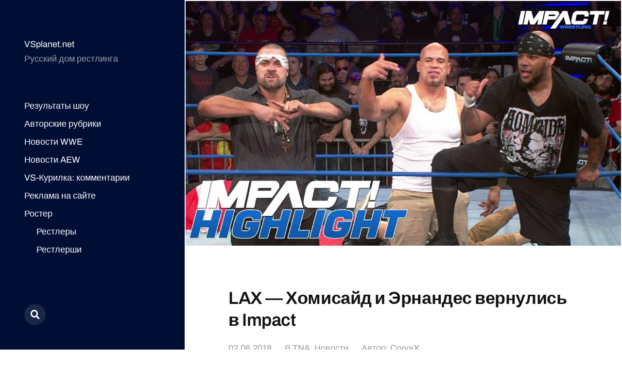

--- FILE ---
content_type: text/html; charset=UTF-8
request_url: https://vsplanet.net/36193-lax-reunited/
body_size: 12532
content:
<!DOCTYPE html>

<html class="no-js" lang="ru-RU">

	<head>


<meta name="yandex-verification" content="63db71c8bdc2e725" />


<!-- Site name: vsplanet.net
Zone name: vsplanet.net_banner_catfish
Zone id: 1517301100
Type: banner
Format: catfish
 --> 
<!-- Copy and paste this code on the page. -->

<div id='zone_1517301100' ></div>
<script>
    (function(w,d,o,g,r,a,m){
        var cid='zone_1517301100';
        w[r]=w[r]||function(){(w[r+'l']=w[r+'l']||[]).push(arguments)};
        function e(b,w,r){if((w[r+'h']=b.pop())&&!w.ABN){
            var a=d.createElement(o),p=d.getElementsByTagName(o)[0];a.async=1;
            a.src='https://cdn.'+w[r+'h']+'/libs/e.js';a.onerror=function(){e(g,w,r)};
            p.parentNode.insertBefore(a,p)}}e(g,w,r);
        w[r](cid,{id:1517301100,domain:w[r+'h']});
    })(window,document,'script',['trafficdok.com'],'ABNS');
</script>

<!--
When setting the zone code, make sure:
  - you have provided all domains from which the area code will be called
  - the site does not limit the loading in the Content Security Policy
  - the area code is installed in the ad space inside the page
  - site layout allows you to display the banner on mobile devices in full size
Use data-cp1={customParam1}&data-cp2={customParam2}... attributes for sending custom params
-->



<!-- Top.Mail.Ru counter -->
<script type="text/javascript">
var _tmr = window._tmr || (window._tmr = []);
_tmr.push({id: "677054", type: "pageView", start: (new Date()).getTime()});
(function (d, w, id) {
  if (d.getElementById(id)) return;
  var ts = d.createElement("script"); ts.type = "text/javascript"; ts.async = true; ts.id = id;
  ts.src = "https://top-fwz1.mail.ru/js/code.js";
  var f = function () {var s = d.getElementsByTagName("script")[0]; s.parentNode.insertBefore(ts, s);};
  if (w.opera == "[object Opera]") { d.addEventListener("DOMContentLoaded", f, false); } else { f(); }
})(document, window, "tmr-code");
</script>
<noscript><div><img src="https://top-fwz1.mail.ru/counter?id=677054;js=na" style="position:absolute;left:-9999px;" alt="Top.Mail.Ru" /></div></noscript>
<!-- /Top.Mail.Ru counter -->
		
		
<!-- Yandex.Metrika counter -->
<script type="text/javascript" >
   (function(m,e,t,r,i,k,a){m[i]=m[i]||function(){(m[i].a=m[i].a||[]).push(arguments)};
   m[i].l=1*new Date();
   for (var j = 0; j < document.scripts.length; j++) {if (document.scripts[j].src === r) { return; }}
   k=e.createElement(t),a=e.getElementsByTagName(t)[0],k.async=1,k.src=r,a.parentNode.insertBefore(k,a)})
   (window, document, "script", "https://mc.yandex.ru/metrika/tag.js", "ym");

   ym(10451539, "init", {
        clickmap:true,
        trackLinks:true,
        accurateTrackBounce:true
   });
</script>
<noscript><div><img src="https://mc.yandex.ru/watch/10451539" style="position:absolute; left:-9999px;" alt="" /></div></noscript>
<!-- /Yandex.Metrika counter -->
		
	
		
		
		
		<meta http-equiv="content-type" content="text/html" charset="UTF-8" />
		<meta name="viewport" content="width=device-width, initial-scale=1.0" >

		<link rel="profile" href="http://gmpg.org/xfn/11">

		<title>LAX - Хомисайд и Эрнандес вернулись в Impact</title>

<!-- The SEO Framework Создано Сибрэ Вайэр -->
<meta name="robots" content="max-snippet:-1,max-image-preview:large,max-video-preview:-1" />
<link rel="canonical" href="https://vsplanet.net/36193-lax-reunited/" />
<meta property="og:type" content="article" />
<meta property="og:locale" content="ru_RU" />
<meta property="og:site_name" content="VSplanet.net" />
<meta property="og:title" content="LAX - Хомисайд и Эрнандес вернулись в Impact" />
<meta property="og:url" content="https://vsplanet.net/36193-lax-reunited/" />
<meta property="og:image" content="https://i.ytimg.com/vi/7-Qk5czBB1g/maxresdefault.jpg" />
<meta property="article:published_time" content="2018-06-02T20:59:37+00:00" />
<meta property="article:modified_time" content="2024-03-31T15:19:28+00:00" />
<meta name="twitter:card" content="summary_large_image" />
<meta name="twitter:title" content="LAX - Хомисайд и Эрнандес вернулись в Impact" />
<meta name="twitter:image" content="https://i.ytimg.com/vi/7-Qk5czBB1g/maxresdefault.jpg" />
<script type="application/ld+json">{"@context":"https://schema.org","@graph":[{"@type":"WebSite","@id":"https://vsplanet.net/#/schema/WebSite","url":"https://vsplanet.net/","name":"VSplanet.net","description":"Русский дом рестлинга","inLanguage":"ru-RU","potentialAction":{"@type":"SearchAction","target":{"@type":"EntryPoint","urlTemplate":"https://vsplanet.net/search/{search_term_string}/"},"query-input":"required name=search_term_string"},"publisher":{"@type":"Organization","@id":"https://vsplanet.net/#/schema/Organization","name":"VSplanet.net","url":"https://vsplanet.net/","logo":{"@type":"ImageObject","url":"https://i.ibb.co/CLk6Vsn/4.jpg","contentUrl":"https://i.ibb.co/CLk6Vsn/4.jpg","width":512,"height":512,"contentSize":"126493"}}},{"@type":"WebPage","@id":"https://vsplanet.net/36193-lax-reunited/","url":"https://vsplanet.net/36193-lax-reunited/","name":"LAX - Хомисайд и Эрнандес вернулись в Impact","inLanguage":"ru-RU","isPartOf":{"@id":"https://vsplanet.net/#/schema/WebSite"},"breadcrumb":{"@type":"BreadcrumbList","@id":"https://vsplanet.net/#/schema/BreadcrumbList","itemListElement":[{"@type":"ListItem","position":1,"item":"https://vsplanet.net/","name":"VSplanet.net"},{"@type":"ListItem","position":2,"item":"https://vsplanet.net/category/tna/","name":"Рубрика: TNA"},{"@type":"ListItem","position":3,"name":"LAX - Хомисайд и Эрнандес вернулись в Impact"}]},"potentialAction":{"@type":"ReadAction","target":"https://vsplanet.net/36193-lax-reunited/"},"datePublished":"2018-06-02T20:59:37+00:00","dateModified":"2024-03-31T15:19:28+00:00","author":{"@type":"Person","@id":"https://vsplanet.net/#/schema/Person/fedc3b6e64187d58854140db8c368aa2","name":"CorvaX"}}]}</script>
<!-- / The SEO Framework Создано Сибрэ Вайэр | 8.09ms meta | 4.01ms boot -->

<link rel="alternate" type="application/rss+xml" title="VSplanet.net &raquo; Лента" href="https://vsplanet.net/feed/" />
<link rel="alternate" type="application/rss+xml" title="VSplanet.net &raquo; Лента комментариев" href="https://vsplanet.net/comments/feed/" />
<link rel="alternate" type="application/rss+xml" title="VSplanet.net &raquo; Лента комментариев к &laquo;LAX &#8212; Хомисайд и Эрнандес вернулись в Impact&raquo;" href="https://vsplanet.net/36193-lax-reunited/feed/" />
<link rel="alternate" title="oEmbed (JSON)" type="application/json+oembed" href="https://vsplanet.net/wp-json/oembed/1.0/embed?url=https%3A%2F%2Fvsplanet.net%2F36193-lax-reunited%2F" />
<link rel="alternate" title="oEmbed (XML)" type="text/xml+oembed" href="https://vsplanet.net/wp-json/oembed/1.0/embed?url=https%3A%2F%2Fvsplanet.net%2F36193-lax-reunited%2F&#038;format=xml" />
<style id='wp-img-auto-sizes-contain-inline-css' type='text/css'>
img:is([sizes=auto i],[sizes^="auto," i]){contain-intrinsic-size:3000px 1500px}
/*# sourceURL=wp-img-auto-sizes-contain-inline-css */
</style>
<style id='wp-emoji-styles-inline-css' type='text/css'>

	img.wp-smiley, img.emoji {
		display: inline !important;
		border: none !important;
		box-shadow: none !important;
		height: 1em !important;
		width: 1em !important;
		margin: 0 0.07em !important;
		vertical-align: -0.1em !important;
		background: none !important;
		padding: 0 !important;
	}
/*# sourceURL=wp-emoji-styles-inline-css */
</style>
<style id='wp-block-library-inline-css' type='text/css'>
:root{--wp-block-synced-color:#7a00df;--wp-block-synced-color--rgb:122,0,223;--wp-bound-block-color:var(--wp-block-synced-color);--wp-editor-canvas-background:#ddd;--wp-admin-theme-color:#007cba;--wp-admin-theme-color--rgb:0,124,186;--wp-admin-theme-color-darker-10:#006ba1;--wp-admin-theme-color-darker-10--rgb:0,107,160.5;--wp-admin-theme-color-darker-20:#005a87;--wp-admin-theme-color-darker-20--rgb:0,90,135;--wp-admin-border-width-focus:2px}@media (min-resolution:192dpi){:root{--wp-admin-border-width-focus:1.5px}}.wp-element-button{cursor:pointer}:root .has-very-light-gray-background-color{background-color:#eee}:root .has-very-dark-gray-background-color{background-color:#313131}:root .has-very-light-gray-color{color:#eee}:root .has-very-dark-gray-color{color:#313131}:root .has-vivid-green-cyan-to-vivid-cyan-blue-gradient-background{background:linear-gradient(135deg,#00d084,#0693e3)}:root .has-purple-crush-gradient-background{background:linear-gradient(135deg,#34e2e4,#4721fb 50%,#ab1dfe)}:root .has-hazy-dawn-gradient-background{background:linear-gradient(135deg,#faaca8,#dad0ec)}:root .has-subdued-olive-gradient-background{background:linear-gradient(135deg,#fafae1,#67a671)}:root .has-atomic-cream-gradient-background{background:linear-gradient(135deg,#fdd79a,#004a59)}:root .has-nightshade-gradient-background{background:linear-gradient(135deg,#330968,#31cdcf)}:root .has-midnight-gradient-background{background:linear-gradient(135deg,#020381,#2874fc)}:root{--wp--preset--font-size--normal:16px;--wp--preset--font-size--huge:42px}.has-regular-font-size{font-size:1em}.has-larger-font-size{font-size:2.625em}.has-normal-font-size{font-size:var(--wp--preset--font-size--normal)}.has-huge-font-size{font-size:var(--wp--preset--font-size--huge)}.has-text-align-center{text-align:center}.has-text-align-left{text-align:left}.has-text-align-right{text-align:right}.has-fit-text{white-space:nowrap!important}#end-resizable-editor-section{display:none}.aligncenter{clear:both}.items-justified-left{justify-content:flex-start}.items-justified-center{justify-content:center}.items-justified-right{justify-content:flex-end}.items-justified-space-between{justify-content:space-between}.screen-reader-text{border:0;clip-path:inset(50%);height:1px;margin:-1px;overflow:hidden;padding:0;position:absolute;width:1px;word-wrap:normal!important}.screen-reader-text:focus{background-color:#ddd;clip-path:none;color:#444;display:block;font-size:1em;height:auto;left:5px;line-height:normal;padding:15px 23px 14px;text-decoration:none;top:5px;width:auto;z-index:100000}html :where(.has-border-color){border-style:solid}html :where([style*=border-top-color]){border-top-style:solid}html :where([style*=border-right-color]){border-right-style:solid}html :where([style*=border-bottom-color]){border-bottom-style:solid}html :where([style*=border-left-color]){border-left-style:solid}html :where([style*=border-width]){border-style:solid}html :where([style*=border-top-width]){border-top-style:solid}html :where([style*=border-right-width]){border-right-style:solid}html :where([style*=border-bottom-width]){border-bottom-style:solid}html :where([style*=border-left-width]){border-left-style:solid}html :where(img[class*=wp-image-]){height:auto;max-width:100%}:where(figure){margin:0 0 1em}html :where(.is-position-sticky){--wp-admin--admin-bar--position-offset:var(--wp-admin--admin-bar--height,0px)}@media screen and (max-width:600px){html :where(.is-position-sticky){--wp-admin--admin-bar--position-offset:0px}}

/*# sourceURL=wp-block-library-inline-css */
</style><style id='global-styles-inline-css' type='text/css'>
:root{--wp--preset--aspect-ratio--square: 1;--wp--preset--aspect-ratio--4-3: 4/3;--wp--preset--aspect-ratio--3-4: 3/4;--wp--preset--aspect-ratio--3-2: 3/2;--wp--preset--aspect-ratio--2-3: 2/3;--wp--preset--aspect-ratio--16-9: 16/9;--wp--preset--aspect-ratio--9-16: 9/16;--wp--preset--color--black: #121212;--wp--preset--color--cyan-bluish-gray: #abb8c3;--wp--preset--color--white: #fff;--wp--preset--color--pale-pink: #f78da7;--wp--preset--color--vivid-red: #cf2e2e;--wp--preset--color--luminous-vivid-orange: #ff6900;--wp--preset--color--luminous-vivid-amber: #fcb900;--wp--preset--color--light-green-cyan: #7bdcb5;--wp--preset--color--vivid-green-cyan: #00d084;--wp--preset--color--pale-cyan-blue: #8ed1fc;--wp--preset--color--vivid-cyan-blue: #0693e3;--wp--preset--color--vivid-purple: #9b51e0;--wp--preset--color--dark-gray: #333;--wp--preset--color--medium-gray: #555;--wp--preset--color--light-gray: #777;--wp--preset--gradient--vivid-cyan-blue-to-vivid-purple: linear-gradient(135deg,rgb(6,147,227) 0%,rgb(155,81,224) 100%);--wp--preset--gradient--light-green-cyan-to-vivid-green-cyan: linear-gradient(135deg,rgb(122,220,180) 0%,rgb(0,208,130) 100%);--wp--preset--gradient--luminous-vivid-amber-to-luminous-vivid-orange: linear-gradient(135deg,rgb(252,185,0) 0%,rgb(255,105,0) 100%);--wp--preset--gradient--luminous-vivid-orange-to-vivid-red: linear-gradient(135deg,rgb(255,105,0) 0%,rgb(207,46,46) 100%);--wp--preset--gradient--very-light-gray-to-cyan-bluish-gray: linear-gradient(135deg,rgb(238,238,238) 0%,rgb(169,184,195) 100%);--wp--preset--gradient--cool-to-warm-spectrum: linear-gradient(135deg,rgb(74,234,220) 0%,rgb(151,120,209) 20%,rgb(207,42,186) 40%,rgb(238,44,130) 60%,rgb(251,105,98) 80%,rgb(254,248,76) 100%);--wp--preset--gradient--blush-light-purple: linear-gradient(135deg,rgb(255,206,236) 0%,rgb(152,150,240) 100%);--wp--preset--gradient--blush-bordeaux: linear-gradient(135deg,rgb(254,205,165) 0%,rgb(254,45,45) 50%,rgb(107,0,62) 100%);--wp--preset--gradient--luminous-dusk: linear-gradient(135deg,rgb(255,203,112) 0%,rgb(199,81,192) 50%,rgb(65,88,208) 100%);--wp--preset--gradient--pale-ocean: linear-gradient(135deg,rgb(255,245,203) 0%,rgb(182,227,212) 50%,rgb(51,167,181) 100%);--wp--preset--gradient--electric-grass: linear-gradient(135deg,rgb(202,248,128) 0%,rgb(113,206,126) 100%);--wp--preset--gradient--midnight: linear-gradient(135deg,rgb(2,3,129) 0%,rgb(40,116,252) 100%);--wp--preset--font-size--small: 16px;--wp--preset--font-size--medium: 20px;--wp--preset--font-size--large: 24px;--wp--preset--font-size--x-large: 42px;--wp--preset--font-size--normal: 18px;--wp--preset--font-size--larger: 28px;--wp--preset--spacing--20: 0.44rem;--wp--preset--spacing--30: 0.67rem;--wp--preset--spacing--40: 1rem;--wp--preset--spacing--50: 1.5rem;--wp--preset--spacing--60: 2.25rem;--wp--preset--spacing--70: 3.38rem;--wp--preset--spacing--80: 5.06rem;--wp--preset--shadow--natural: 6px 6px 9px rgba(0, 0, 0, 0.2);--wp--preset--shadow--deep: 12px 12px 50px rgba(0, 0, 0, 0.4);--wp--preset--shadow--sharp: 6px 6px 0px rgba(0, 0, 0, 0.2);--wp--preset--shadow--outlined: 6px 6px 0px -3px rgb(255, 255, 255), 6px 6px rgb(0, 0, 0);--wp--preset--shadow--crisp: 6px 6px 0px rgb(0, 0, 0);}:where(.is-layout-flex){gap: 0.5em;}:where(.is-layout-grid){gap: 0.5em;}body .is-layout-flex{display: flex;}.is-layout-flex{flex-wrap: wrap;align-items: center;}.is-layout-flex > :is(*, div){margin: 0;}body .is-layout-grid{display: grid;}.is-layout-grid > :is(*, div){margin: 0;}:where(.wp-block-columns.is-layout-flex){gap: 2em;}:where(.wp-block-columns.is-layout-grid){gap: 2em;}:where(.wp-block-post-template.is-layout-flex){gap: 1.25em;}:where(.wp-block-post-template.is-layout-grid){gap: 1.25em;}.has-black-color{color: var(--wp--preset--color--black) !important;}.has-cyan-bluish-gray-color{color: var(--wp--preset--color--cyan-bluish-gray) !important;}.has-white-color{color: var(--wp--preset--color--white) !important;}.has-pale-pink-color{color: var(--wp--preset--color--pale-pink) !important;}.has-vivid-red-color{color: var(--wp--preset--color--vivid-red) !important;}.has-luminous-vivid-orange-color{color: var(--wp--preset--color--luminous-vivid-orange) !important;}.has-luminous-vivid-amber-color{color: var(--wp--preset--color--luminous-vivid-amber) !important;}.has-light-green-cyan-color{color: var(--wp--preset--color--light-green-cyan) !important;}.has-vivid-green-cyan-color{color: var(--wp--preset--color--vivid-green-cyan) !important;}.has-pale-cyan-blue-color{color: var(--wp--preset--color--pale-cyan-blue) !important;}.has-vivid-cyan-blue-color{color: var(--wp--preset--color--vivid-cyan-blue) !important;}.has-vivid-purple-color{color: var(--wp--preset--color--vivid-purple) !important;}.has-black-background-color{background-color: var(--wp--preset--color--black) !important;}.has-cyan-bluish-gray-background-color{background-color: var(--wp--preset--color--cyan-bluish-gray) !important;}.has-white-background-color{background-color: var(--wp--preset--color--white) !important;}.has-pale-pink-background-color{background-color: var(--wp--preset--color--pale-pink) !important;}.has-vivid-red-background-color{background-color: var(--wp--preset--color--vivid-red) !important;}.has-luminous-vivid-orange-background-color{background-color: var(--wp--preset--color--luminous-vivid-orange) !important;}.has-luminous-vivid-amber-background-color{background-color: var(--wp--preset--color--luminous-vivid-amber) !important;}.has-light-green-cyan-background-color{background-color: var(--wp--preset--color--light-green-cyan) !important;}.has-vivid-green-cyan-background-color{background-color: var(--wp--preset--color--vivid-green-cyan) !important;}.has-pale-cyan-blue-background-color{background-color: var(--wp--preset--color--pale-cyan-blue) !important;}.has-vivid-cyan-blue-background-color{background-color: var(--wp--preset--color--vivid-cyan-blue) !important;}.has-vivid-purple-background-color{background-color: var(--wp--preset--color--vivid-purple) !important;}.has-black-border-color{border-color: var(--wp--preset--color--black) !important;}.has-cyan-bluish-gray-border-color{border-color: var(--wp--preset--color--cyan-bluish-gray) !important;}.has-white-border-color{border-color: var(--wp--preset--color--white) !important;}.has-pale-pink-border-color{border-color: var(--wp--preset--color--pale-pink) !important;}.has-vivid-red-border-color{border-color: var(--wp--preset--color--vivid-red) !important;}.has-luminous-vivid-orange-border-color{border-color: var(--wp--preset--color--luminous-vivid-orange) !important;}.has-luminous-vivid-amber-border-color{border-color: var(--wp--preset--color--luminous-vivid-amber) !important;}.has-light-green-cyan-border-color{border-color: var(--wp--preset--color--light-green-cyan) !important;}.has-vivid-green-cyan-border-color{border-color: var(--wp--preset--color--vivid-green-cyan) !important;}.has-pale-cyan-blue-border-color{border-color: var(--wp--preset--color--pale-cyan-blue) !important;}.has-vivid-cyan-blue-border-color{border-color: var(--wp--preset--color--vivid-cyan-blue) !important;}.has-vivid-purple-border-color{border-color: var(--wp--preset--color--vivid-purple) !important;}.has-vivid-cyan-blue-to-vivid-purple-gradient-background{background: var(--wp--preset--gradient--vivid-cyan-blue-to-vivid-purple) !important;}.has-light-green-cyan-to-vivid-green-cyan-gradient-background{background: var(--wp--preset--gradient--light-green-cyan-to-vivid-green-cyan) !important;}.has-luminous-vivid-amber-to-luminous-vivid-orange-gradient-background{background: var(--wp--preset--gradient--luminous-vivid-amber-to-luminous-vivid-orange) !important;}.has-luminous-vivid-orange-to-vivid-red-gradient-background{background: var(--wp--preset--gradient--luminous-vivid-orange-to-vivid-red) !important;}.has-very-light-gray-to-cyan-bluish-gray-gradient-background{background: var(--wp--preset--gradient--very-light-gray-to-cyan-bluish-gray) !important;}.has-cool-to-warm-spectrum-gradient-background{background: var(--wp--preset--gradient--cool-to-warm-spectrum) !important;}.has-blush-light-purple-gradient-background{background: var(--wp--preset--gradient--blush-light-purple) !important;}.has-blush-bordeaux-gradient-background{background: var(--wp--preset--gradient--blush-bordeaux) !important;}.has-luminous-dusk-gradient-background{background: var(--wp--preset--gradient--luminous-dusk) !important;}.has-pale-ocean-gradient-background{background: var(--wp--preset--gradient--pale-ocean) !important;}.has-electric-grass-gradient-background{background: var(--wp--preset--gradient--electric-grass) !important;}.has-midnight-gradient-background{background: var(--wp--preset--gradient--midnight) !important;}.has-small-font-size{font-size: var(--wp--preset--font-size--small) !important;}.has-medium-font-size{font-size: var(--wp--preset--font-size--medium) !important;}.has-large-font-size{font-size: var(--wp--preset--font-size--large) !important;}.has-x-large-font-size{font-size: var(--wp--preset--font-size--x-large) !important;}
/*# sourceURL=global-styles-inline-css */
</style>

<style id='classic-theme-styles-inline-css' type='text/css'>
/*! This file is auto-generated */
.wp-block-button__link{color:#fff;background-color:#32373c;border-radius:9999px;box-shadow:none;text-decoration:none;padding:calc(.667em + 2px) calc(1.333em + 2px);font-size:1.125em}.wp-block-file__button{background:#32373c;color:#fff;text-decoration:none}
/*# sourceURL=/wp-includes/css/classic-themes.min.css */
</style>
<link rel='stylesheet' id='wp-polls-css' href='https://vsplanet.net/wp-content/plugins/wp-polls/polls-css.css?ver=2.77.3' type='text/css' media='all' />
<style id='wp-polls-inline-css' type='text/css'>
.wp-polls .pollbar {
	margin: 1px;
	font-size: 6px;
	line-height: 8px;
	height: 8px;
	background-image: url('https://vsplanet.net/wp-content/plugins/wp-polls/images/default/pollbg.gif');
	border: 1px solid #c8c8c8;
}

/*# sourceURL=wp-polls-inline-css */
</style>
<link rel='stylesheet' id='mcluhan-fonts-css' href='https://vsplanet.net/wp-content/themes/mcluhan/assets/css/fonts.css?ver=6.9' type='text/css' media='all' />
<link rel='stylesheet' id='fontawesome-css' href='https://vsplanet.net/wp-content/themes/mcluhan/assets/css/font-awesome.css?ver=6.9' type='text/css' media='all' />
<link rel='stylesheet' id='mcluhan-style-css' href='https://vsplanet.net/wp-content/themes/mcluhan/style.css?ver=2.1.1' type='text/css' media='all' />
<script type="text/javascript" src="https://vsplanet.net/wp-includes/js/jquery/jquery.min.js?ver=3.7.1" id="jquery-core-js"></script>
<script type="text/javascript" src="https://vsplanet.net/wp-includes/js/jquery/jquery-migrate.min.js?ver=3.4.1" id="jquery-migrate-js"></script>
<link rel="https://api.w.org/" href="https://vsplanet.net/wp-json/" /><link rel="alternate" title="JSON" type="application/json" href="https://vsplanet.net/wp-json/wp/v2/posts/36193" /><link rel="EditURI" type="application/rsd+xml" title="RSD" href="https://vsplanet.net/xmlrpc.php?rsd" />

			<!-- Customizer CSS -->

			<style type="text/css">

				body .site-header { background-color:#010e34; }.social-menu.desktop { background-color:#010e34; }.social-menu a:hover { color:#010e34; }.social-menu a.active { color:#010e34; }.mobile-menu-wrapper { background-color:#010e34; }.social-menu.mobile { background-color:#010e34; }.mobile-search.active { background-color:#010e34; }
			</style>

			<!-- /Customizer CSS -->

					<script>jQuery( 'html' ).removeClass( 'no-js' ).addClass( 'js' );</script>
		<link rel="icon" href="https://i.ibb.co/CLk6Vsn/4.jpg" sizes="32x32" />
<link rel="icon" href="https://i.ibb.co/CLk6Vsn/4.jpg" sizes="192x192" />
<link rel="apple-touch-icon" href="https://i.ibb.co/CLk6Vsn/4.jpg" />
<meta name="msapplication-TileImage" content="https://i.ibb.co/CLk6Vsn/4.jpg" />

	</head>

	<body class="wp-singular post-template-default single single-post postid-36193 single-format-standard wp-theme-mcluhan">

		
		<a class="skip-link button" href="#site-content">Перейти к содержимому</a>

		<header class="site-header group">

			
			<p class="site-title"><a href="https://vsplanet.net" class="site-name">VSplanet.net</a></p>

			
				<div class="site-description"><p>Русский дом рестлинга</p>
</div>

			
			<div class="nav-toggle">
				<div class="bar"></div>
				<div class="bar"></div>
			</div>

			<div class="menu-wrapper">

				<ul class="main-menu desktop">

					<li id="menu-item-41351" class="menu-item menu-item-type-custom menu-item-object-custom menu-item-41351"><a href="/?tag=results">Результаты шоу</a></li>
<li id="menu-item-41348" class="menu-item menu-item-type-taxonomy menu-item-object-category menu-item-41348"><a href="https://vsplanet.net/category/columns/">Авторские рубрики</a></li>
<li id="menu-item-41343" class="menu-item menu-item-type-taxonomy menu-item-object-category menu-item-41343"><a href="https://vsplanet.net/category/wwe/">Новости WWE</a></li>
<li id="menu-item-42062" class="menu-item menu-item-type-taxonomy menu-item-object-category menu-item-42062"><a href="https://vsplanet.net/category/aew/">Новости AEW</a></li>
<li id="menu-item-41366" class="menu-item menu-item-type-post_type menu-item-object-page menu-item-41366"><a href="https://vsplanet.net/vs-lounge/">VS-Курилка: комментарии</a></li>
<li id="menu-item-41353" class="menu-item menu-item-type-custom menu-item-object-custom menu-item-41353"><a href="/ad">Реклама на сайте</a></li>
<li id="menu-item-42528" class="menu-item menu-item-type-custom menu-item-object-custom menu-item-has-children menu-item-42528"><a href="/superstars">Ростер</a>
<ul class="sub-menu">
	<li id="menu-item-42529" class="menu-item menu-item-type-custom menu-item-object-custom menu-item-42529"><a href="http://vsplanet.net/superstars/a-z/">Рестлеры</a></li>
	<li id="menu-item-42530" class="menu-item menu-item-type-custom menu-item-object-custom menu-item-42530"><a href="http://vsplanet.net/superstars/divas">Рестлерши</a></li>
	<li id="menu-item-42533" class="menu-item menu-item-type-custom menu-item-object-custom menu-item-42533"><a href="/superstars/tagteams">Команды</a></li>
</ul>
</li>
<li id="menu-item-45393" class="menu-item menu-item-type-custom menu-item-object-custom menu-item-45393"><a href="/donate/"><img src=/admenu.png></a></li>
				</ul>

			</div><!-- .menu-wrapper -->

			
				<div class="social-menu desktop">

					<ul class="social-menu-inner">

						<li class="social-search-wrapper"><a href="https://vsplanet.net/?s="></a></li>

						
					</ul><!-- .social-menu-inner -->

				</div><!-- .social-menu -->

			
		</header><!-- header -->

		<div class="mobile-menu-wrapper">

			<ul class="main-menu mobile">
				<li class="menu-item menu-item-type-custom menu-item-object-custom menu-item-41351"><a href="/?tag=results">Результаты шоу</a></li>
<li class="menu-item menu-item-type-taxonomy menu-item-object-category menu-item-41348"><a href="https://vsplanet.net/category/columns/">Авторские рубрики</a></li>
<li class="menu-item menu-item-type-taxonomy menu-item-object-category menu-item-41343"><a href="https://vsplanet.net/category/wwe/">Новости WWE</a></li>
<li class="menu-item menu-item-type-taxonomy menu-item-object-category menu-item-42062"><a href="https://vsplanet.net/category/aew/">Новости AEW</a></li>
<li class="menu-item menu-item-type-post_type menu-item-object-page menu-item-41366"><a href="https://vsplanet.net/vs-lounge/">VS-Курилка: комментарии</a></li>
<li class="menu-item menu-item-type-custom menu-item-object-custom menu-item-41353"><a href="/ad">Реклама на сайте</a></li>
<li class="menu-item menu-item-type-custom menu-item-object-custom menu-item-has-children menu-item-42528"><a href="/superstars">Ростер</a>
<ul class="sub-menu">
	<li class="menu-item menu-item-type-custom menu-item-object-custom menu-item-42529"><a href="http://vsplanet.net/superstars/a-z/">Рестлеры</a></li>
	<li class="menu-item menu-item-type-custom menu-item-object-custom menu-item-42530"><a href="http://vsplanet.net/superstars/divas">Рестлерши</a></li>
	<li class="menu-item menu-item-type-custom menu-item-object-custom menu-item-42533"><a href="/superstars/tagteams">Команды</a></li>
</ul>
</li>
<li class="menu-item menu-item-type-custom menu-item-object-custom menu-item-45393"><a href="/donate/"><img src=/admenu.png></a></li>
					<li class="toggle-mobile-search-wrapper"><a href="#" class="toggle-mobile-search">Поиск</a></li>
							</ul><!-- .main-menu.mobile -->

			
		</div><!-- .mobile-menu-wrapper -->

		
			<div class="mobile-search">

				<div class="untoggle-mobile-search"></div>

				
<form role="search" method="get" class="search-form" action="https://vsplanet.net/">
	<label class="screen-reader-text" for="search-form-697522dbf0e2a">Поиск:</label>
	<input type="search" id="search-form-697522dbf0e2a" class="search-field" placeholder="Что вы хотите найти" value="" name="s" autocomplete="off" />
	</button>
</form>

				<div class="mobile-results">

					<div class="results-wrapper"></div>

				</div>

			</div><!-- .mobile-search -->

			<div class="search-overlay">

				
<form role="search" method="get" class="search-form" action="https://vsplanet.net/">
	<label class="screen-reader-text" for="search-form-697522dbf0e60">Поиск:</label>
	<input type="search" id="search-form-697522dbf0e60" class="search-field" placeholder="Что вы хотите найти" value="" name="s" autocomplete="off" />
	</button>
</form>

			</div><!-- .search-overlay -->

		
		<main class="site-content" id="site-content">
		<article class="post-36193 post type-post status-publish format-standard has-post-thumbnail hentry category-tna category-news tag-return tag-podrawbno has-thumbnail">

			
				<div class="featured-image">
					<img src="https://i.ytimg.com/vi/7-Qk5czBB1g/maxresdefault.jpg"  class="external-img wp-post-image "  />				</div>

			
			<header class="entry-header section-inner">

				<h1 class="entry-title">LAX &#8212; Хомисайд и Эрнандес вернулись в Impact</h1>
					<div class="meta">

						<time><a href="https://vsplanet.net/36193-lax-reunited/">02.06.2018</a></time>

						
							<span>
								В <a href="https://vsplanet.net/category/tna/" rel="category tag">TNA</a>, <a href="https://vsplanet.net/category/news/" rel="category tag">Новости</a>                            </span>
                            <span>
								     Автор: <a href="http://vsplanet.net/authors/corvax.php" title="Перейти на сайт CorvaX" rel="author external">CorvaX</a>							</span>
							

						
					</div>

				
			</header><!-- .entry-header -->

			<div class="entry-content section-inner">

				<p>На записях шоу Impact Wrestling состоялось возвращение и воссоединение наиболее успешного состава группировки <a href="/lax/">Latin American Exchange</a>. <a href="https://vsplanet.net/superstars/a-z/hernandez.php">Эрнандес</a> и <a href="https://vsplanet.net/superstars/a-z/homicide.php">Хомисайд</a> вернулись для того, чтобы начать противостояние с новым составом <a href="/eyfbo/">LAX</a> &#8212; <a href="/angelortiz/">Ортисом</a> и <a href="/mikedraztik/">Сантаной</a>.</p>
<p>Эрнандес был <a href="/?p=27768">отчислен из TNA весной 14го года</a>. Он неудачно попытался устроиться в Lucha Underground. Непонимание, что можно, а что нельзя ему делать привело к тому, что <a href="/?p=34966">промоушны поссорились</a>, а в TNA пришлось полностью вырезать из эфиров целый сюжет. Хомисайд участвовал в сюжете новых LAX, однако был на пассивных ролях, плюс не был на шоу практически с <a href="/?p=40830">начала года</a>.</p>
<p>Эфир этого шоу ожидается <a href="/?p=29235">в начале июля</a>.</p>

			</div> <!-- .content -->

			
				<div class="meta bottom section-inner">
					<p class="tags"> #<a href="https://vsplanet.net/tag/return/" rel="tag">Возвращения</a> #<a href="https://vsplanet.net/tag/podrawbno/" rel="tag">ПодRAWбности</a> </p>
				</div> <!-- .meta -->

				
				<div class="post-pagination section-inner">

					<div class="previous-post">
													<a href="https://vsplanet.net/36252-shotzi-blackheart-impact-tryout-win/" rel="prev"><span>&#171;Пенис Джои Райана&#187; получила путевку на шоу Impact Wrestling</span></a>											</div>

					<div class="next-post">
													<a href="https://vsplanet.net/35865-julie-ho-released/" rel="next"><span>Джулия Хо отчислена из NXT</span></a>											</div>

				</div><!-- .post-pagination -->

			
				<div class="comments-section-inner section-inner wide">
					
<div id="disqus_thread"></div>
				</div><!-- .comments-section-inner -->

			
		</div> <!-- .post -->

		
	<div class="section-inner wide">

		<div class="related-posts">

			<h3 class="related-posts-title">Похожие записи</h3>

			
				<a class="related-post post-5977 post type-post status-publish format-standard has-post-thumbnail hentry category-news tag-retirement has-thumbnail" id="post-5977" href="https://vsplanet.net/5977-dani-palmer-retired/">
					<div class="bg-image related-post-image" style="background-image: url( https://i.imgur.com/VZfYAVZ.jpg);">
													<img src="https://i.imgur.com/VZfYAVZ.jpg" />
											</div>
					<h2 class="title"><span>Экс-рестлерша NXT Дани Палмер завершила карьеру</span></h2>				</a>

				
				<a class="related-post post-19449 post type-post status-publish format-standard has-post-thumbnail hentry category-wwe category-news tag-mlw tag-podrawbno has-thumbnail" id="post-19449" href="https://vsplanet.net/19449-wwe-mlw-cnd-letter/">
					<div class="bg-image related-post-image" style="background-image: url( https://www.wrestlezone.com/assets/uploads/2022/05/jacob-fatu-mlw-1.jpg);">
													<img src="https://www.wrestlezone.com/assets/uploads/2022/05/jacob-fatu-mlw-1.jpg" />
											</div>
					<h2 class="title"><span>Самоанские рестлеры стали еще одним яблоком раздора между WWE и MLW</span></h2>				</a>

				
				<a class="related-post post-37592 post type-post status-publish format-standard hentry category-news missing-thumbnail" id="post-37592" href="https://vsplanet.net/37592-youtube-wrestling-issues/">
					<div class="bg-image related-post-image">
													<img src="https://www.wrestlezone.com/assets/uploads/2022/05/jacob-fatu-mlw-1.jpg" />
											</div>
					<h2 class="title"><span>Youtube против рестлинга</span></h2>				</a>

				
				<a class="related-post post-40619 post type-post status-publish format-standard hentry category-tna tag-impact tag-results missing-thumbnail" id="post-40619" href="https://vsplanet.net/40619-impact-wrestling-09-11-2017/">
					<div class="bg-image related-post-image">
													<img src="https://www.wrestlezone.com/assets/uploads/2022/05/jacob-fatu-mlw-1.jpg" />
											</div>
					<h2 class="title"><span>IMPACT Wrestling 09.11.2017</span></h2>				</a>

				
		</div><!-- .related-posts -->

	</div><!-- .section-inner.wide -->

			<footer class="site-footer section-inner">

				<p class="copyright">
<script>
  (function(i,s,o,g,r,a,m){i['GoogleAnalyticsObject']=r;i[r]=i[r]||function(){
    (i[r].q=i[r].q||[]).push(arguments)},i[r].l=1*new Date();a=s.createElement(o),
      m=s.getElementsByTagName(o)[0];a.async=1;a.src=g;m.parentNode.insertBefore(a,m)
        })(window,document,'script','//www.google-analytics.com/analytics.js','ga');
        
          ga('create', 'UA-61065832-1', 'auto');
            ga('send', 'pageview');
            
            </script>
				
				
				
<!-- Rating Mail.ru logo -->
<a href="https://top.mail.ru/jump?from=677054">
<img src="https://top-fwz1.mail.ru/counter?id=677054;t=479;l=1" style="border:0;" height="31" width="88" alt="Top.Mail.Ru" /></a>
<!-- //Rating Mail.ru logo -->


    <script language="JavaScript" type="text/javascript"><!--
if(11<js)d.write('--'+'>');//--></script><script id="top100Counter" type="text/javascript" src="http://counter.rambler.ru/top100.jcn?1246941"></script>
    <noscript>
    <a href="http://top100.rambler.ru/navi/1246941/"> &nbsp;&nbsp;<img hspace="6" src="http://counter.rambler.ru/top100.cnt?1246941" alt="Rambler's Top100" border="0" /> </a>
    </noscript>
    <!--LiveInternet counter--><script type="text/javascript"><!--
document.write("<a href='http://www.liveinternet.ru/click' "+
"target=_blank><img hspace=5 src='//counter.yadro.ru/hit?t18.5;r"+
escape(document.referrer)+((typeof(screen)=="undefined")?"":
";s"+screen.width+"*"+screen.height+"*"+(screen.colorDepth?
screen.colorDepth:screen.pixelDepth))+";u"+escape(document.URL)+
";"+Math.random()+
"' alt='' title='LiveInternet: number of pageviews for 24 hours,"+
" of visitors for 24 hours and for today is shown' "+
"border='0' width='88' height='31'><\/a>")
//--></script><!--/LiveInternet--> 



<!-- Top100 (Kraken) Widget -->
<span id="top100_widget"></span>
<!-- END Top100 (Kraken) Widget -->

<!-- Top100 (Kraken) Counter -->
<script>
    (function (w, d, c) {
    (w[c] = w[c] || []).push(function() {
        var options = {
            project: 1246941,
            element: 'top100_widget',
        };
        try {
            w.top100Counter = new top100(options);
        } catch(e) { }
    });
    var n = d.getElementsByTagName("script")[0],
    s = d.createElement("script"),
    f = function () { n.parentNode.insertBefore(s, n); };
    s.type = "text/javascript";
    s.async = true;
    s.src =
    (d.location.protocol == "https:" ? "https:" : "http:") +
    "//st.top100.ru/top100/top100.js";

    if (w.opera == "[object Opera]") {
    d.addEventListener("DOMContentLoaded", f, false);
} else { f(); }
})(window, document, "_top100q");
</script>
<noscript>
  <img src="//counter.rambler.ru/top100.cnt?pid=1246941" alt="Топ-100" />
</noscript>
<!-- END Top100 (Kraken) Counter -->				

<script type="text/javascript">
<!--
var _acic={dataProvider:10};(function(){var e=document.createElement("script");e.type="text/javascript";e.async=true;e.src="https://www.acint.net/aci.js";var t=document.getElementsByTagName("script")[0];t.parentNode.insertBefore(e,t)})()
//-->
</script><!--2880147770280--><div id='lRFJ_2880147770280'></div>
				
				</p>

			</footer> <!-- footer -->

		</main>
		
		<script type="speculationrules">
{"prefetch":[{"source":"document","where":{"and":[{"href_matches":"/*"},{"not":{"href_matches":["/wp-*.php","/wp-admin/*","/wp-content/uploads/*","/wp-content/*","/wp-content/plugins/*","/wp-content/themes/mcluhan/*","/*\\?(.+)"]}},{"not":{"selector_matches":"a[rel~=\"nofollow\"]"}},{"not":{"selector_matches":".no-prefetch, .no-prefetch a"}}]},"eagerness":"conservative"}]}
</script>
<script type="text/javascript" id="disqus_count-js-extra">
/* <![CDATA[ */
var countVars = {"disqusShortname":"vswrestling"};
//# sourceURL=disqus_count-js-extra
/* ]]> */
</script>
<script type="text/javascript" src="https://vsplanet.net/wp-content/plugins/disqus-comment-system/public/js/comment_count.js?ver=3.1.4" id="disqus_count-js"></script>
<script type="text/javascript" id="disqus_embed-js-extra">
/* <![CDATA[ */
var embedVars = {"disqusConfig":{"integration":"wordpress 3.1.4 6.9"},"disqusIdentifier":"36193 http://vsplanet.net/?p=36193","disqusShortname":"vswrestling","disqusTitle":"LAX \u2014 \u0425\u043e\u043c\u0438\u0441\u0430\u0439\u0434 \u0438 \u042d\u0440\u043d\u0430\u043d\u0434\u0435\u0441 \u0432\u0435\u0440\u043d\u0443\u043b\u0438\u0441\u044c \u0432 Impact","disqusUrl":"https://vsplanet.net/36193-lax-reunited/","postId":"36193"};
//# sourceURL=disqus_embed-js-extra
/* ]]> */
</script>
<script type="text/javascript" src="https://vsplanet.net/wp-content/plugins/disqus-comment-system/public/js/comment_embed.js?ver=3.1.4" id="disqus_embed-js"></script>
<script type="text/javascript" id="wp-polls-js-extra">
/* <![CDATA[ */
var pollsL10n = {"ajax_url":"https://vsplanet.net/wp-admin/admin-ajax.php","text_wait":"\u0412\u0430\u0448 \u043f\u043e\u0441\u043b\u0435\u0434\u043d\u0438\u0439 \u0437\u0430\u043f\u0440\u043e\u0441 \u0435\u0449\u0435 \u043e\u0431\u0440\u0430\u0431\u0430\u0442\u044b\u0432\u0430\u0435\u0442\u0441\u044f. \u041f\u043e\u0436\u0430\u043b\u0443\u0439\u0441\u0442\u0430 \u043f\u043e\u0434\u043e\u0436\u0434\u0438\u0442\u0435 ...","text_valid":"\u041f\u043e\u0436\u0430\u043b\u0443\u0439\u0441\u0442\u0430 \u043a\u043e\u0440\u0440\u0435\u043a\u0442\u043d\u043e \u0432\u044b\u0431\u0435\u0440\u0438\u0442\u0435 \u043e\u0442\u0432\u0435\u0442.","text_multiple":"\u041c\u0430\u043a\u0441\u0438\u043c\u0430\u043b\u044c\u043d\u043e \u0434\u043e\u043f\u0443\u0441\u0442\u0438\u043c\u043e\u0435 \u0447\u0438\u0441\u043b\u043e \u0432\u0430\u0440\u0438\u0430\u043d\u0442\u043e\u0432:","show_loading":"1","show_fading":"1"};
//# sourceURL=wp-polls-js-extra
/* ]]> */
</script>
<script type="text/javascript" src="https://vsplanet.net/wp-content/plugins/wp-polls/polls-js.js?ver=2.77.3" id="wp-polls-js"></script>
<script type="text/javascript" src="https://vsplanet.net/wp-includes/js/imagesloaded.min.js?ver=5.0.0" id="imagesloaded-js"></script>
<script type="text/javascript" src="https://vsplanet.net/wp-includes/js/masonry.min.js?ver=4.2.2" id="masonry-js"></script>
<script type="text/javascript" id="mcluhan_global-js-extra">
/* <![CDATA[ */
var mcluhan_ajaxpagination = {"ajaxurl":"https://vsplanet.net/wp-admin/admin-ajax.php","query_vars":"{\"p\":\"36193\",\"page\":\"\",\"name\":\"lax-reunited\"}"};
//# sourceURL=mcluhan_global-js-extra
/* ]]> */
</script>
<script type="text/javascript" src="https://vsplanet.net/wp-content/themes/mcluhan/assets/js/global.js?ver=2.1.1" id="mcluhan_global-js"></script>
<script id="wp-emoji-settings" type="application/json">
{"baseUrl":"https://s.w.org/images/core/emoji/17.0.2/72x72/","ext":".png","svgUrl":"https://s.w.org/images/core/emoji/17.0.2/svg/","svgExt":".svg","source":{"concatemoji":"https://vsplanet.net/wp-includes/js/wp-emoji-release.min.js?ver=6.9"}}
</script>
<script type="module">
/* <![CDATA[ */
/*! This file is auto-generated */
const a=JSON.parse(document.getElementById("wp-emoji-settings").textContent),o=(window._wpemojiSettings=a,"wpEmojiSettingsSupports"),s=["flag","emoji"];function i(e){try{var t={supportTests:e,timestamp:(new Date).valueOf()};sessionStorage.setItem(o,JSON.stringify(t))}catch(e){}}function c(e,t,n){e.clearRect(0,0,e.canvas.width,e.canvas.height),e.fillText(t,0,0);t=new Uint32Array(e.getImageData(0,0,e.canvas.width,e.canvas.height).data);e.clearRect(0,0,e.canvas.width,e.canvas.height),e.fillText(n,0,0);const a=new Uint32Array(e.getImageData(0,0,e.canvas.width,e.canvas.height).data);return t.every((e,t)=>e===a[t])}function p(e,t){e.clearRect(0,0,e.canvas.width,e.canvas.height),e.fillText(t,0,0);var n=e.getImageData(16,16,1,1);for(let e=0;e<n.data.length;e++)if(0!==n.data[e])return!1;return!0}function u(e,t,n,a){switch(t){case"flag":return n(e,"\ud83c\udff3\ufe0f\u200d\u26a7\ufe0f","\ud83c\udff3\ufe0f\u200b\u26a7\ufe0f")?!1:!n(e,"\ud83c\udde8\ud83c\uddf6","\ud83c\udde8\u200b\ud83c\uddf6")&&!n(e,"\ud83c\udff4\udb40\udc67\udb40\udc62\udb40\udc65\udb40\udc6e\udb40\udc67\udb40\udc7f","\ud83c\udff4\u200b\udb40\udc67\u200b\udb40\udc62\u200b\udb40\udc65\u200b\udb40\udc6e\u200b\udb40\udc67\u200b\udb40\udc7f");case"emoji":return!a(e,"\ud83e\u1fac8")}return!1}function f(e,t,n,a){let r;const o=(r="undefined"!=typeof WorkerGlobalScope&&self instanceof WorkerGlobalScope?new OffscreenCanvas(300,150):document.createElement("canvas")).getContext("2d",{willReadFrequently:!0}),s=(o.textBaseline="top",o.font="600 32px Arial",{});return e.forEach(e=>{s[e]=t(o,e,n,a)}),s}function r(e){var t=document.createElement("script");t.src=e,t.defer=!0,document.head.appendChild(t)}a.supports={everything:!0,everythingExceptFlag:!0},new Promise(t=>{let n=function(){try{var e=JSON.parse(sessionStorage.getItem(o));if("object"==typeof e&&"number"==typeof e.timestamp&&(new Date).valueOf()<e.timestamp+604800&&"object"==typeof e.supportTests)return e.supportTests}catch(e){}return null}();if(!n){if("undefined"!=typeof Worker&&"undefined"!=typeof OffscreenCanvas&&"undefined"!=typeof URL&&URL.createObjectURL&&"undefined"!=typeof Blob)try{var e="postMessage("+f.toString()+"("+[JSON.stringify(s),u.toString(),c.toString(),p.toString()].join(",")+"));",a=new Blob([e],{type:"text/javascript"});const r=new Worker(URL.createObjectURL(a),{name:"wpTestEmojiSupports"});return void(r.onmessage=e=>{i(n=e.data),r.terminate(),t(n)})}catch(e){}i(n=f(s,u,c,p))}t(n)}).then(e=>{for(const n in e)a.supports[n]=e[n],a.supports.everything=a.supports.everything&&a.supports[n],"flag"!==n&&(a.supports.everythingExceptFlag=a.supports.everythingExceptFlag&&a.supports[n]);var t;a.supports.everythingExceptFlag=a.supports.everythingExceptFlag&&!a.supports.flag,a.supports.everything||((t=a.source||{}).concatemoji?r(t.concatemoji):t.wpemoji&&t.twemoji&&(r(t.twemoji),r(t.wpemoji)))});
//# sourceURL=https://vsplanet.net/wp-includes/js/wp-emoji-loader.min.js
/* ]]> */
</script>
			
	</body>
</html>
